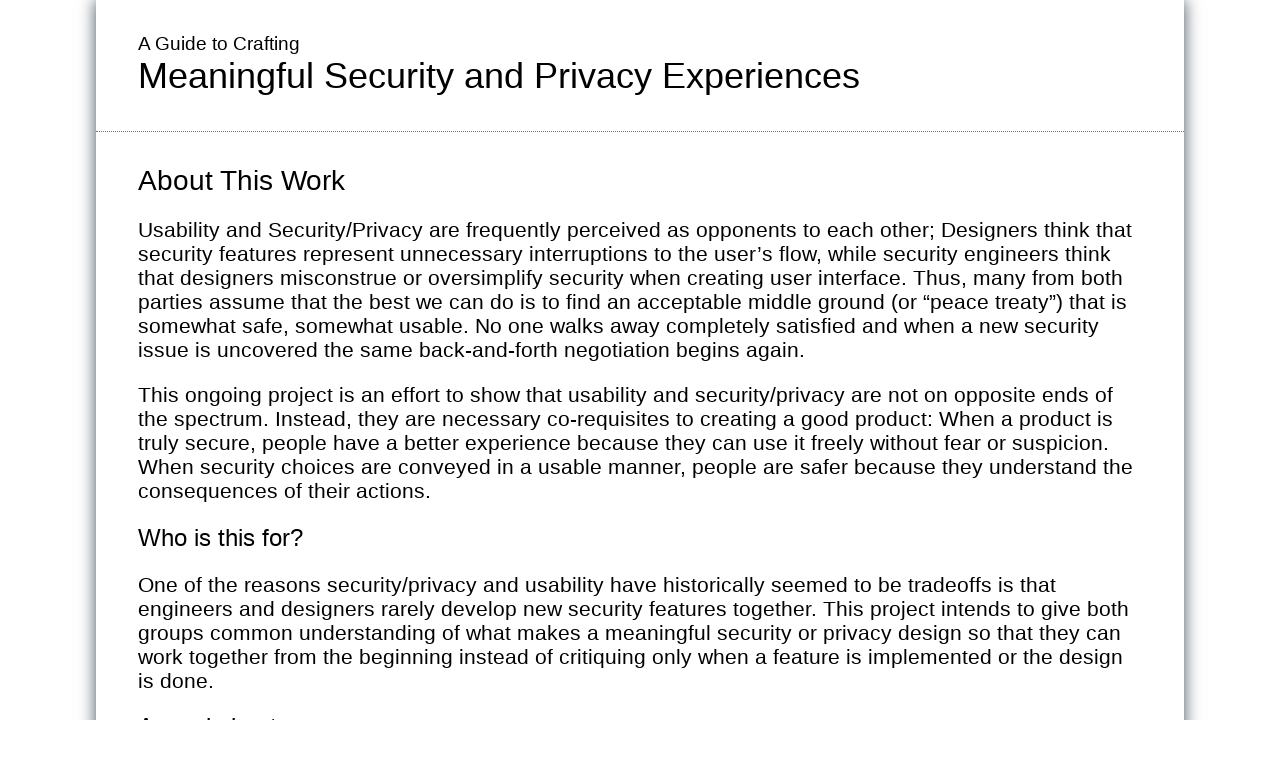

--- FILE ---
content_type: text/html; charset=utf-8
request_url: https://firefoxux.github.io/people/lco/SPF-Website/about.html
body_size: 1693
content:
<!DOCTYPE HTML>
<html>
<head>
	<meta http-equiv="Content-Type" content="text/html; charset=utf-8"/>
	<title>Crafting Meaningful Security and Privacy Experiences</title>
  <link rel="stylesheet" href="css/normalize.css" type="text/css" media="screen">
  <link rel="stylesheet" href="css/global-style.css" type="text/css" media="screen">
  <link rel="stylesheet" href="css/smaller-screen.css" type="text/css" media="screen">
  <link href='http://fonts.googleapis.com/css?family=Open+Sans:400,700,300' rel='stylesheet' type='text/css'>
  <meta name="viewport" content="width=device-width, initial-scale=1.0, user-scalable=no">
</head>

<body>
	<div class="container shadow clearfix">
		<div id="title" class="section">
			<h4>A Guide to Crafting </h4>
			<h1>Meaningful Security and Privacy Experiences</h1>
		</div>

		<div id="about" class="section">
			<h2>About This Work</h2>
			<p> Usability and Security/Privacy are frequently perceived as opponents to each other; Designers think that security features represent unnecessary interruptions to the user’s flow, while security engineers think that designers misconstrue or oversimplify security when creating user interface. Thus, many from both parties assume that the best we can do is to find an acceptable middle ground (or “peace treaty”) that is somewhat safe, somewhat usable. No one walks away completely satisfied and when a new security issue is uncovered the same back-and-forth negotiation begins again.</p>

			<p>This ongoing project is an effort to show that usability and security/privacy are not on opposite ends of the spectrum. Instead, they are necessary co-requisites to creating a good product: When a product is truly secure, people have a better experience because they can use it freely without fear or suspicion. When security choices are conveyed in a usable manner, people are safer because they understand the consequences of their actions.</p>
			
			<h3>Who is this for?</h3>
			<p> One of the reasons security/privacy and usability have historically seemed to be tradeoffs is that engineers and designers rarely develop new security features together. This project intends to give both groups common understanding of what makes a meaningful security or privacy design so that they can work together from the beginning instead of critiquing only when a feature is implemented or the design is done.</p>

			<h3>A word about process</h3>
			<p> Since I'm a user experience designer, this work is based on a variety of "design-y" techniques such as expert interviews, our team's ethnographic field work, readings on usable security, my own study and experience in cognition and design, and various security UI features in Firefox that I used as test cases.</p>

		</div>

		<div id="acknowledgments" class="section">
			<div class="subsection">
				<h2>Acknowledgments and Contact Information</h2>
				<p>This work would really not have been possible without the insights from various teams at Mozilla beyond the <a href="https://blog.mozilla.org/ux/">UX</a> team, in particular, the <a href="https://blog.mozilla.org/security/">Security</a>, <a href="https://blog.mozilla.org/privacy/">Privacy</a>, and <a href="https://blog.mozilla.org/blog/category/firefox/">Firefox</a> teams. One of the things I really love about Mozilla is that everyone cares about the user's experience in their own way. The various discussions I had with these teams helped shape what I hope is a balanced, practical framework.</p>
				<p>I'm always looking to refine the work here (and I have loads more thinking that just didn't make the first cut of the website) so I hope that this page will evolve over time. Please don't hesitate to tell me what you think!</p>
				<p class="author">Larissa Co, User Experience Designer for Firefox</i></br>
					You can find me at <a href="mailto:lco.mozilla@gmail.com">lco.mozilla@gmail.com</a> and on Twitter as <a href="https://twitter.com/lyco1/">@lyco1</a>
				</p>
			</div>
		</div>

		<div id="contact" class="section">
			<div class="footer">
				<ul>
					<li class="first">Mozilla User Experience</li>
					<a href="index.html"><li>Framework</li></a>
					<a href="https://blog.mozilla.org/ux/"><li>Blog</li></a>
					<a href="https://twitter.com/MozillaUX/"><li class="last">@MozillaUX</li><a/>
				</ul>
			</div>
	</div>
</body>
</html>

--- FILE ---
content_type: text/css; charset=utf-8
request_url: https://firefoxux.github.io/people/lco/SPF-Website/css/global-style.css
body_size: 964
content:
/* Global styles */
.clear{clear:both;display:block;overflow:hidden;visibility:hidden;width:0;height:0}
.clearfix:after{clear:both;content:' ';display:block;font-size:0;line-height:0;visibility:hidden;width:0;height:0}* html .clearfix,*:first-child+html .clearfix{zoom:1}

body{
	/*background: #EAEFF2;*/
	background: #FFFFFF;
	/*max-width: 1600px;*/
	color: black;
	font-family: 'Open Sans', sans-serif;
	font-weight: 300;
	font-style: none;
	margin: auto; 
}

/* BACKGROUND STYLING */
.shadow {
	-moz-box-shadow: 0 0 1em #424F5A; /* For old FX (to 3.5) */
	-webkit-box-shadow: 0 0 1em #424F5A; /* For old Chrome and Safari */
	box-shadow: 0 0 1em #424F5A;
}

/* BASIC STYLES */

h1{
	font-size: 2.25em;
	font-weight: 400;
	padding: 0;
	margin: 0;
	text-decoration: none;
}

h2{
	font-size: 1.750em;
	font-weight: 400;
}

h3{
	font-size: 1.500em;
	font-weight: 400;
	margin: 0;
	padding: 0;
}

h4{
	font-size: 1.20em;
	font-weight: 300;
	margin: 0;
	padding: 0;
}

p{
	font-size: 1.30em;
}

a:link, a:visited{
	color: #424F5A;
}

a:hover, a:active{
	color: #FF9500;
}

img {
	max-width:100%;
}

/* PAGE LAYOUT */
.container {
/* will contain all the sections of the page */
	/*background: #EAEFF2;*/
	background: #FFFFFF;
	width: 85%;
	max-width:1300px;
	margin: auto;
}

.section{
	/* partitions off a section of content */
	float: left;
	padding: 3.076923% 3.846154%; /*40px 50px;*/
	/*border: solid 1px black;*/
	width: 92.3%;
}

.subsection{
	/* used when necessary for holding multi-column layouts */
	background: #f6f7f7;
	width: 90.2%;  /* 1107.6px calculated */
	float: left;
	padding: 2.708559% 5%; /* 30px 77.532px; */
	/*border: solid 1px black;*/
}
 
.three-column {
	/* a 3-column layout within the section */
	float: left;
	margin: 2.307692% 4% 2.307692% 0; /*30px 108.55px 30px 0;*/
	/*border: solid 1px black;*/
	width: 27%;
}

.last-element {
	/* To even out the last element in the column layouts*/
	margin-right: 0;
	padding-left: 0;
}

.footer {
	/* contains the contact info */
	float: left;
	width: 64%;
	margin: 0 23%;
	/* border: solid 1px; */
}


/* #Title STYLING */
#title {
	border-bottom: dotted 1px #6A7B86;
}

/* #Intro CLASSES */
#intro h2{
	padding: 0;
	margin: 0;
}

.graphic-container {
	float: left;
	margin-right: 3.846154%; /*50px;*/
	margin-top: 1.153846%; /*15px;*/
	/*border: solid 1px black;*/
}
 
.text-container {
	vertical-align: middle;
	float: inline;
	/*border: solid 1px black;*/
}

/* #imperatives CLASSES */
.imperative-container {
	float: left;
	width: 44%;
	margin-right: 3%;
	/*border: solid 1px black;*/
}

.imperative-container-last {
	margin-right: 0;
	float: right;
	width: 44%;
	/*border: solid 1px black;*/	
}

#imperatives h3{
	font-size: 1.350em;
	font-weight: 400;
	color: #E66000;
}

#imperatives ul{
	list-style: none;
	margin: 0;
	padding: 0;
	padding-top: 10px;
}

#imperatives li{
	font-size: 1.15em;
	font-weight: 400;
}

#imperatives li.caption{
	font-weight: 300;
	padding-bottom: 4.330230%;/* 20px; based on the width of .2-column */
}

/* #learn-more CLASSES */
#learn-more img {
	display: block;
	/*margin: 0 auto;*/
	max-width:100%;
	height: auto;
	margin-bottom: 3.333333%; /*10px; - based on image size of 300 px*/
	border: solid 1px #d2d2d2;
}

#learn-more h4{
	padding: auto;
	margin: auto;
	text-align: center;
}

#posts {
	width: 37%;
}


/* #contact CLASSES */

#contact {
	border-top: dotted 1px #6A7B86;
}

#contact ul{
	list-style: none;
	margin: 0;
	padding: 0;
	font-size: 1.1em;
}

#contact ul li {
	margin-right: 8%;
	float: left;
	font-weight: 300;
}

#contact ul li.first {
	font-weight: 400;
}

#contact ul li.last {
	margin-right: 0;
	padding-right: 0;
	font-weight: 300;
	text-decoration: none;
}

.author {
	text-align: right;
	font-style: italic;
	font-size: 1.1em;
}

/* COLORS */
/*
#EAEFF2 - light grey (Mozilla Standard)
#f6f7f7 - lighter grey
#6A7B86 - dark blue
#424F5A - dark grey
#E66000 - orange
#FF9500 - light orange
#EAEFF2 to #D4DDE4 - lt blue/grey gradient



--- FILE ---
content_type: text/css; charset=utf-8
request_url: https://firefoxux.github.io/people/lco/SPF-Website/css/smaller-screen.css
body_size: 91
content:
/* Style guide aimed at screen about 7-10 inches across, generally tablets in landscape mode */

@media screen and (max-width: 980px){
	.container {
		width: 100%;
	}

	.shadow {
		display: hide;
	}

	.footer {
		width: 68%;
		margin: 0 18%;
		/* border: 1px solid; */
	}
}

@media screen and (max-width: 800px){
	.section {
		padding: 3.076923% 6%;
		width: 88%;
	}

	.graphic-container {
		width: 100%;
		margin: 0;
		margin-bottom: 6%;
		text-align: center;
		/* border: solid 1px black; */
	}
	 
	.text-container {
		vertical-align: middle;
		float: inline;
		/*border: solid 1px black;*/
	}

	.subsection {
		padding: 2.708559% 14% 1% 14%; 
		width: 71.5%;
		/* border: solid 1px black; */
	}

	.imperative-container {
		width: 100%;
		margin-right: 0;
		margin-bottom: 4%;
		/* border: solid 1px black; */
	}

	.imperative-container-last {
		width: 100%;
		float: left;
		/* border: solid 1px black; */
	}

	.three-column {
		width: 46%;
	}

	#posts {
		width: 100%;
		float: left;
	}

	.footer {
		width: 75%;
		margin: 0 13%;
		/* border: 1px solid; */
	}

	h1 {
		font-size: 2em;
	}

	h2 {
		font-size: 1.5em;
	}

	h3 {
		font-size: 1.35em;
	}

	h4 {
		font-size: 1.2em;
	}

	p {
		font-size: 1.2em;
	}
}

@media screen and (max-width: 600px) {
	.graphic-container {
		margin: 5% 14%;
		width: 70%;
	}

	.more-text{
		display: none;
	}

	.subsection {
		padding: 7% 7% 4% 7%;
		width: 84%;
	}

	.imperative-container {
		margin-bottom: 12%;
	}

	#imperatives li{
		font-size: 1em;
	}	

	.three-column {
		width: 65%;
		margin: 4% 17%;
		/*border: 1px solid;*/
	}

	#posts {
		margin: 4%;
	}

	#contact {
		font-size: .9em;
	}

	.footer {
		margin: 0 10%;
		width: 90%;
	}

	#contact ul li {
		margin-right: 17%;
	}

	h1 {
		font-size: 1.7em;
	}

	h2 {
		font-size: 1.4em;
	}

	h3 {
		font-size: 1.25em;
	}
	p {
		font-size: 1.1em;
	}

}